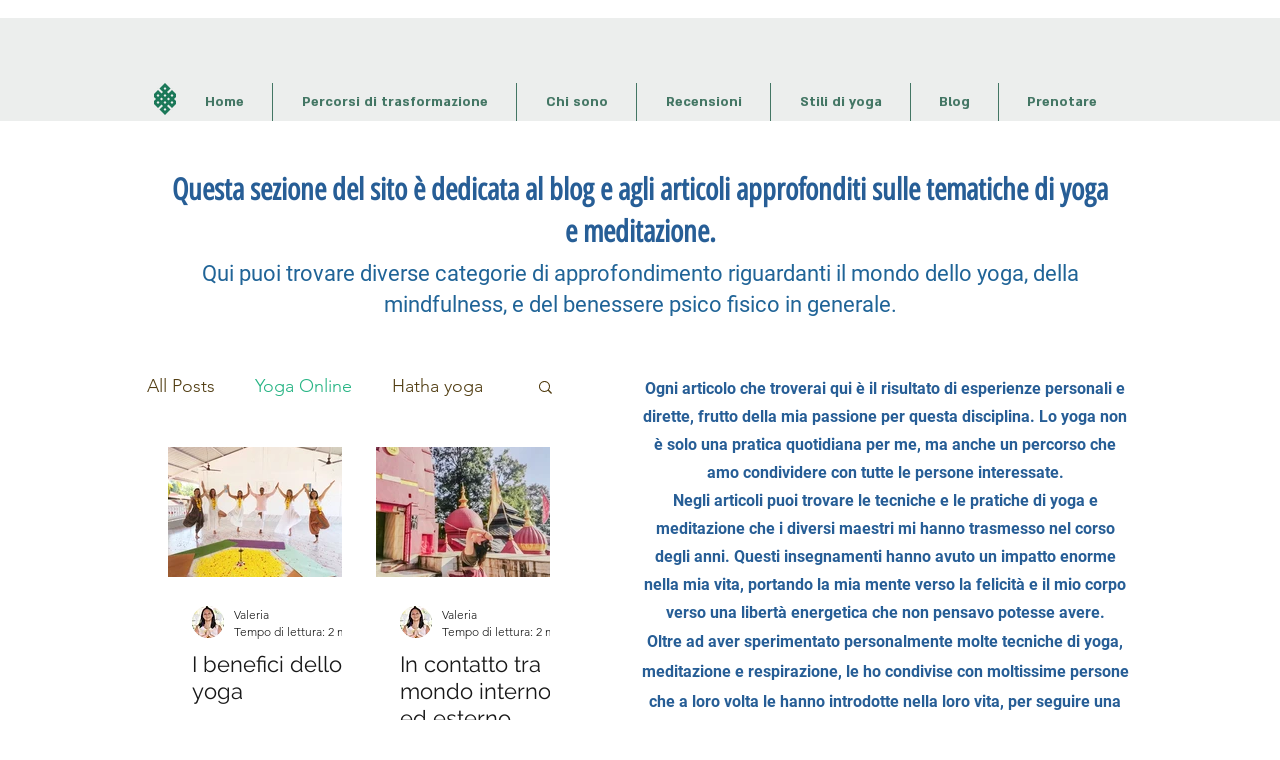

--- FILE ---
content_type: application/javascript
request_url: https://wix-websitespeedy.b-cdn.net/speedyscripts/ecmrx_969/ecmrx_969_1.js
body_size: 491
content:
//** Copyright Disclaimer under Section 107 of the copyright act 1976 Basic Plan Expired  
 var _0xc74e=["","split","0123456789abcdefghijklmnopqrstuvwxyzABCDEFGHIJKLMNOPQRSTUVWXYZ+/","slice","indexOf","","",".","pow","reduce","reverse","0"];function _0xe61c(d,e,f){var g=_0xc74e[2][_0xc74e[1]](_0xc74e[0]);var h=g[_0xc74e[3]](0,e);var i=g[_0xc74e[3]](0,f);var j=d[_0xc74e[1]](_0xc74e[0])[_0xc74e[10]]()[_0xc74e[9]](function(a,b,c){if(h[_0xc74e[4]](b)!==-1)return a+=h[_0xc74e[4]](b)*(Math[_0xc74e[8]](e,c))},0);var k=_0xc74e[0];while(j>0){k=i[j%f]+k;j=(j-(j%f))/f}return k||_0xc74e[11]}eval(function(h,u,n,t,e,r){r="";for(var i=0,len=h.length;i<len;i++){var s="";while(h[i]!==n[e]){s+=h[i];i++}for(var j=0;j<n.length;j++)s=s.replace(new RegExp(n[j],"g"),j);r+=String.fromCharCode(_0xe61c(s,e,10)-t)}return decodeURIComponent(escape(r))}("[base64]",44,"bnTQyoiFz",29,3,41))
 //** Copyright Disclaimer under Section 107 of the copyright act 1976

--- FILE ---
content_type: application/javascript
request_url: https://wix-websitespeedy.b-cdn.net/speedyscripts/ecmrx_969/ecmrx_969_2.js
body_size: 490
content:
//** Copyright Disclaimer under Section 107 of the copyright act 1976 
 var _0xc13e=["","split","0123456789abcdefghijklmnopqrstuvwxyzABCDEFGHIJKLMNOPQRSTUVWXYZ+/","slice","indexOf","","",".","pow","reduce","reverse","0"];function _0xe47c(d,e,f){var g=_0xc13e[2][_0xc13e[1]](_0xc13e[0]);var h=g[_0xc13e[3]](0,e);var i=g[_0xc13e[3]](0,f);var j=d[_0xc13e[1]](_0xc13e[0])[_0xc13e[10]]()[_0xc13e[9]](function(a,b,c){if(h[_0xc13e[4]](b)!==-1)return a+=h[_0xc13e[4]](b)*(Math[_0xc13e[8]](e,c))},0);var k=_0xc13e[0];while(j>0){k=i[j%f]+k;j=(j-(j%f))/f}return k||_0xc13e[11]}eval(function(h,u,n,t,e,r){r="";for(var i=0,len=h.length;i<len;i++){var s="";while(h[i]!==n[e]){s+=h[i];i++}for(var j=0;j<n.length;j++)s=s.replace(new RegExp(n[j],"g"),j);r+=String.fromCharCode(_0xe47c(s,e,10)-t)}return decodeURIComponent(escape(r))}("[base64]",50,"XJUzfKjTn",42,5,50))
 //** Copyright Disclaimer under Section 107 of the copyright act 1976

--- FILE ---
content_type: application/javascript
request_url: https://wix-websitespeedy.b-cdn.net/speedyscripts/ecmrx_969/ecmrx_969_3.js
body_size: 477
content:
//** Copyright Disclaimer under Section 107 of the copyright act 1976 
 var _0xc78e=["","split","0123456789abcdefghijklmnopqrstuvwxyzABCDEFGHIJKLMNOPQRSTUVWXYZ+/","slice","indexOf","","",".","pow","reduce","reverse","0"];function _0xe35c(d,e,f){var g=_0xc78e[2][_0xc78e[1]](_0xc78e[0]);var h=g[_0xc78e[3]](0,e);var i=g[_0xc78e[3]](0,f);var j=d[_0xc78e[1]](_0xc78e[0])[_0xc78e[10]]()[_0xc78e[9]](function(a,b,c){if(h[_0xc78e[4]](b)!==-1)return a+=h[_0xc78e[4]](b)*(Math[_0xc78e[8]](e,c))},0);var k=_0xc78e[0];while(j>0){k=i[j%f]+k;j=(j-(j%f))/f}return k||_0xc78e[11]}eval(function(h,u,n,t,e,r){r="";for(var i=0,len=h.length;i<len;i++){var s="";while(h[i]!==n[e]){s+=h[i];i++}for(var j=0;j<n.length;j++)s=s.replace(new RegExp(n[j],"g"),j);r+=String.fromCharCode(_0xe35c(s,e,10)-t)}return decodeURIComponent(escape(r))}("ZvyFjyTFjypFppyFjvZFjyTFjZjFjyyFjZTFjvZFpvyFjZpFjZTFvTTFvTvFjpjFjyTFjZTFjZjFpvyFjpvFjyZFvTvFjppFvTTFjyjFpyjFpyTFpTvFpyjFpZTFpTTFjZjFjZTFjpvFjpyFjyZFjyZFjyyFjvvFpZTFppZFjvTFZvyFjjZFpyjF",65,"yZpvjTFxX",44,6,9))
 //** Copyright Disclaimer under Section 107 of the copyright act 1976